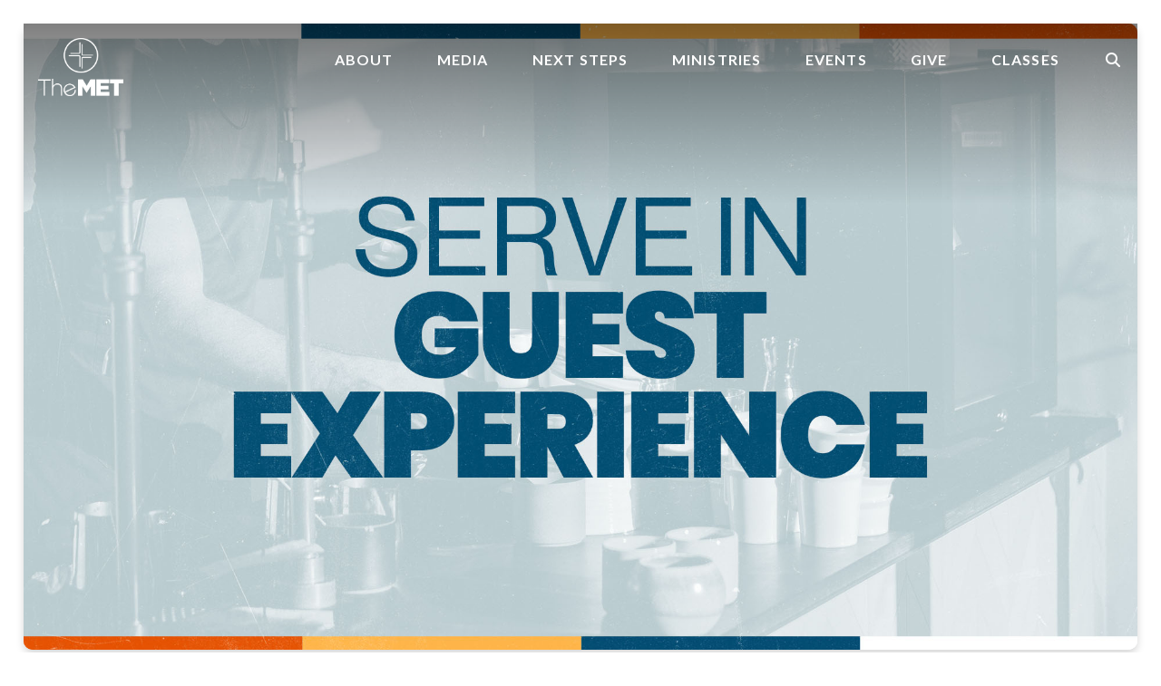

--- FILE ---
content_type: text/html; charset=UTF-8
request_url: https://themet.church/event/guest-experience/
body_size: 8611
content:

<!DOCTYPE html><!--[if lt IE 7]> <html class="no-js lt-ie9 lt-ie8 lt-ie7" lang="en-US"> <![endif]--><!--[if IE 7]> <html class="no-js lt-ie9 lt-ie8" lang="en-US"> <![endif]--><!--[if IE 8]> <html class="no-js lt-ie9" lang="en-US"> <![endif]--><!--[if gt IE 8]><!--> <html class="no-js" lang="en-US"> <!--<![endif]--><head> <meta charset="utf-8"> <title>GUEST EXPERIENCE | The MET Church</title> <meta name="viewport" content="width=device-width, initial-scale=1"> <link rel="profile" href="http://gmpg.org/xfn/11"> <link rel="pingback" href="https://themet.church/xmlrpc.php"> <link rel='dns-prefetch' href='//cdnjs.cloudflare.com'/><link rel='dns-prefetch' href='//js.stripe.com'/><link rel='dns-prefetch' href='//themetchurch.thechurchco.com'/><link rel='dns-prefetch' href='//s.w.org'/> <script type="text/javascript">
			window._wpemojiSettings = {"baseUrl":"https:\/\/s.w.org\/images\/core\/emoji\/2.3\/72x72\/","ext":".png","svgUrl":"https:\/\/s.w.org\/images\/core\/emoji\/2.3\/svg\/","svgExt":".svg","source":{"wpemoji":"https:\/\/themet.church\/wp-includes\/js\/wp-emoji.js?ver=2.8.0","twemoji":"https:\/\/themet.church\/wp-includes\/js\/twemoji.js?ver=2.8.0"}};
			( function( window, document, settings ) {
	var src, ready, ii, tests;

	/*
	 * Create a canvas element for testing native browser support
	 * of emoji.
	 */
	var canvas = document.createElement( 'canvas' );
	var context = canvas.getContext && canvas.getContext( '2d' );

	/**
	 * Check if two sets of Emoji characters render the same.
	 *
	 * @param set1 array Set of Emoji characters.
	 * @param set2 array Set of Emoji characters.
	 * @returns {boolean} True if the two sets render the same.
	 */
	function emojiSetsRenderIdentically( set1, set2 ) {
		var stringFromCharCode = String.fromCharCode;

		// Cleanup from previous test.
		context.clearRect( 0, 0, canvas.width, canvas.height );
		context.fillText( stringFromCharCode.apply( this, set1 ), 0, 0 );
		var rendered1 = canvas.toDataURL();

		// Cleanup from previous test.
		context.clearRect( 0, 0, canvas.width, canvas.height );
		context.fillText( stringFromCharCode.apply( this, set2 ), 0, 0 );
		var rendered2 = canvas.toDataURL();

		return rendered1 === rendered2;
	}

	/**
	 * Detect if the browser supports rendering emoji or flag emoji. Flag emoji are a single glyph
	 * made of two characters, so some browsers (notably, Firefox OS X) don't support them.
	 *
	 * @since 4.2.0
	 *
	 * @param type {String} Whether to test for support of "flag" or "emoji".
	 * @return {Boolean} True if the browser can render emoji, false if it cannot.
	 */
	function browserSupportsEmoji( type ) {
		var isIdentical;

		if ( ! context || ! context.fillText ) {
			return false;
		}

		/*
		 * Chrome on OS X added native emoji rendering in M41. Unfortunately,
		 * it doesn't work when the font is bolder than 500 weight. So, we
		 * check for bold rendering support to avoid invisible emoji in Chrome.
		 */
		context.textBaseline = 'top';
		context.font = '600 32px Arial';

		switch ( type ) {
			case 'flag':
				/*
				 * Test for UN flag compatibility. This is the least supported of the letter locale flags,
				 * so gives us an easy test for full support.
				 *
				 * To test for support, we try to render it, and compare the rendering to how it would look if
				 * the browser doesn't render it correctly ([U] + [N]).
				 */
				isIdentical = emojiSetsRenderIdentically(
					[ 55356, 56826, 55356, 56819 ],
					[ 55356, 56826, 8203, 55356, 56819 ]
				);

				if ( isIdentical ) {
					return false;
				}

				/*
				 * Test for English flag compatibility. England is a country in the United Kingdom, it
				 * does not have a two letter locale code but rather an five letter sub-division code.
				 *
				 * To test for support, we try to render it, and compare the rendering to how it would look if
				 * the browser doesn't render it correctly (black flag emoji + [G] + [B] + [E] + [N] + [G]).
				 */
				isIdentical = emojiSetsRenderIdentically(
					[ 55356, 57332, 56128, 56423, 56128, 56418, 56128, 56421, 56128, 56430, 56128, 56423, 56128, 56447 ],
					[ 55356, 57332, 8203, 56128, 56423, 8203, 56128, 56418, 8203, 56128, 56421, 8203, 56128, 56430, 8203, 56128, 56423, 8203, 56128, 56447 ]
				);

				return ! isIdentical;
			case 'emoji':
				/*
				 * Emoji 5 has fairies of all genders.
				 *
				 * To test for support, try to render a new emoji (fairy, male), then compares
				 * it to how it would look if the browser doesn't render it correctly
				 * (fairy + male sign).
				 */
				isIdentical = emojiSetsRenderIdentically(
					[ 55358, 56794, 8205, 9794, 65039 ],
					[ 55358, 56794, 8203, 9794, 65039 ]
				);
				return ! isIdentical;
		}

		return false;
	}

	function addScript( src ) {
		var script = document.createElement( 'script' );

		script.src = src;
		script.defer = script.type = 'text/javascript';
		document.getElementsByTagName( 'head' )[0].appendChild( script );
	}

	tests = Array( 'flag', 'emoji' );

	settings.supports = {
		everything: true,
		everythingExceptFlag: true
	};

	for( ii = 0; ii < tests.length; ii++ ) {
		settings.supports[ tests[ ii ] ] = browserSupportsEmoji( tests[ ii ] );

		settings.supports.everything = settings.supports.everything && settings.supports[ tests[ ii ] ];

		if ( 'flag' !== tests[ ii ] ) {
			settings.supports.everythingExceptFlag = settings.supports.everythingExceptFlag && settings.supports[ tests[ ii ] ];
		}
	}

	settings.supports.everythingExceptFlag = settings.supports.everythingExceptFlag && ! settings.supports.flag;

	settings.DOMReady = false;
	settings.readyCallback = function() {
		settings.DOMReady = true;
	};

	if ( ! settings.supports.everything ) {
		ready = function() {
			settings.readyCallback();
		};

		if ( document.addEventListener ) {
			document.addEventListener( 'DOMContentLoaded', ready, false );
			window.addEventListener( 'load', ready, false );
		} else {
			window.attachEvent( 'onload', ready );
			document.attachEvent( 'onreadystatechange', function() {
				if ( 'complete' === document.readyState ) {
					settings.readyCallback();
				}
			} );
		}

		src = settings.source || {};

		if ( src.concatemoji ) {
			addScript( src.concatemoji );
		} else if ( src.wpemoji && src.twemoji ) {
			addScript( src.twemoji );
			addScript( src.wpemoji );
		}
	}

} )( window, document, window._wpemojiSettings );
		</script> <style type="text/css">img.wp-smiley,img.emoji { display: inline !important; border: none !important; box-shadow: none !important; height: 1em !important; width: 1em !important; margin: 0 .07em !important; vertical-align: -0.1em !important; background: none !important; padding: 0 !important;}</style><link rel='stylesheet' id='thechurchco-theme-css' href='https://themet.church/wp-content/themes/church-float/assets/dist/css/site.min.css?ver=1.5.1' type='text/css' media='all'/><script type='text/javascript' src='https://v1staticassets.thechurchco.com/includes/js/jquery/jquery.js?ver=1.12.4'></script><script type='text/javascript' src='https://v1staticassets.thechurchco.com/includes/js/jquery/jquery-migrate.js?ver=1.4.1'></script><script type='text/javascript' src='https://themet.church/wp-content/themes/church-float/assets/dist/js/modernizr.min.js?ver=2.8.3'></script><link rel='https://api.w.org/' href='https://themet.church/wp-json/'/><link rel="EditURI" type="application/rsd+xml" title="RSD" href="https://themet.church/xmlrpc.php?rsd"/><link rel="wlwmanifest" type="application/wlwmanifest+xml" href="https://themet.church/wp-includes/wlwmanifest.xml"/> <link rel='prev' title='Special Needs Class' href='https://themet.church/event/special-needs-class/'/><link rel='next' title='THE HUB' href='https://themet.church/event/the-hub/'/><meta name="generator" content="THECHURCHCO 2.8.0"><link rel='shortlink' href='https://themet.church/?p=3535'/><link rel="alternate" type="application/json+oembed" href="https://themet.church/wp-json/oembed/1.0/embed?url=https%3A%2F%2Fthemet.church%2Fevent%2Fguest-experience%2F"/><link rel="alternate" type="text/xml+oembed" href="https://themet.church/wp-json/oembed/1.0/embed?url=https%3A%2F%2Fthemet.church%2Fevent%2Fguest-experience%2F&#038;format=xml"/><meta name="google-site-verification" content="0y3S_TR50r6XvrV-GWEAIxD8YAQ1zNp7Nnts_u9cOgY"/><meta name="google-site-verification" content="biz1RAaT9KqosTj3piq2LYi_O6XmFPZvLDi_Jayae8E"/><link href='https://fonts.googleapis.com/css?family=Montserrat:400,700|Lato:400,700,300' rel='stylesheet' type='text/css'><link rel="stylesheet" id="thechurchco-customizer-css" href="/api/v1/branding.css?v=2.02" type="text/css" media="all"/><meta name="robots" content="noodp"/><meta property="og:image" content="https://thechurchco-production.s3.amazonaws.com/uploads/sites/4247/2022/08/Serve-Categories-Concept-1a.1.jpg"><meta property="og:title" content="GUEST EXPERIENCE | The MET Church"><meta property="og:url" content="https://themet.church/event/guest-experience/"><meta property="og:site_name" content="The MET Church"><meta property="og:type" content="website"/><meta name="twitter:card" content="summary"/><meta name="twitter:title" content="GUEST EXPERIENCE | The MET Church"/><meta name="twitter:image" content="https://thechurchco-production.s3.amazonaws.com/uploads/sites/4247/2022/08/Serve-Categories-Concept-1a.1.jpg"/><link rel="canonical" href="https://themet.church/event/guest-experience/"/> <script>

			(function(i,s,o,g,r,a,m){i['GoogleAnalyticsObject']=r;i[r]=i[r]||function(){
				(i[r].q=i[r].q||[]).push(arguments)},i[r].l=1*new Date();a=s.createElement(o),
				m=s.getElementsByTagName(o)[0];a.async=1;a.src=g;m.parentNode.insertBefore(a,m)
			})(window,document,'script','//www.google-analytics.com/analytics.js','ga');

			// This Site
						
			
			// Global Tracking
			ga('create', "UA-73740581-4", {'name':'global'});
			ga('global.send', 'pageview');

		</script> <script async src="https://www.googletagmanager.com/gtag/js?id=G-XH16RT9B1H"></script> <script>
		window.dataLayer = window.dataLayer || [];
		function gtag(){dataLayer.push(arguments);}
		gtag('js', new Date());
		gtag('config', 'G-XH16RT9B1H',{'groups':'globaltracking'});
		 gtag('config', 'G-76HW0SB3YS',{'groups':'customer'}); 		</script> <script>

        var thechurchcoRecaptchas = [];

        // Recaptcha: Ninja
        var thechurchcoRecaptchaOnLoadCallback = function(){

            var $ = jQuery;
            var recaptchas = {};
            var rID = 0; 

            // Get All Ninja Forms

            $('.ninja-forms-cont').each(function(index){
                
                

                rID++;

                // Scope Form
                var $form = $(this);
                var form_id = $form.context.id+'_'+rID;

                // Tracking
                var tracking = $form.closest('[data-form-tracker]').attr('data-form-tracker');
               
                // Create Container
                var $container = $('<div class="field-wrap" data-tcc-google-recaptcha><div id="'+form_id+'_recaptcha">---RECAPTCHA---</div></div>');

                // Get Submit
                var $submitWrap = $form.find('.submit-wrap');

                // Check if we are in an Iframe or not.
                // Recaptchas don't work well in iFrames so we aren't going to use them.
                if ( self !== top ) {
                    // We need to pass the recaptcha check though so lets fake an answer.
                    var $fakeRecapcha = $('<input type="hidden" name="g-recaptcha-response" value="bypassrecaptcha" />');
                    $fakeRecapcha.insertBefore($submitWrap);
                    return;
                }


                // Insert
                $container.insertBefore($submitWrap)

                // Convert to ReCaptcha
                var wigdet = grecaptcha.render(form_id+'_recaptcha', {
                    'sitekey' : '6LdOFbYUAAAAANCAQ3n-0fCDwDEKpbUTRDCM1QBt',
                });

                thechurchcoRecaptchas.push(wigdet);

                // Clear Captcha on Submit
                $submitWrap.find('[type="submit"]').on('click',function(e){

                    // Track
                    var args = { 'send_to': 'globaltracking' }
                    if(tracking) {
                        gtag('event', tracking, {});
                        gtag('event', tracking, args);
                    }


                    // Reset
                    setTimeout(function(){
                        for(var i=0; i < thechurchcoRecaptchas.length; i++){
                            grecaptcha.reset(thechurchcoRecaptchas[i]);
                        }
                    },5000);
                })

            });

            // Signup Form.
            // if(window.Signup) window.Signup.setupGoogleRecaptcha();

        }

    </script> <link rel="icon" href="https://res.cloudinary.com/thechurchcoproduction/image/fetch/f_auto/https://thechurchco-production.s3.amazonaws.com/uploads/sites/4247/2023/02/cropped-The-met-Favicon-32x32.png" sizes="32x32"/><link rel="icon" href="https://res.cloudinary.com/thechurchcoproduction/image/fetch/f_auto/https://thechurchco-production.s3.amazonaws.com/uploads/sites/4247/2023/02/cropped-The-met-Favicon-192x192.png" sizes="192x192"/><link rel="apple-touch-icon-precomposed" href="https://res.cloudinary.com/thechurchcoproduction/image/fetch/f_auto/https://thechurchco-production.s3.amazonaws.com/uploads/sites/4247/2023/02/cropped-The-met-Favicon-180x180.png"/><meta name="msapplication-TileImage" content="https://res.cloudinary.com/thechurchcoproduction/image/fetch/f_auto/https://thechurchco-production.s3.amazonaws.com/uploads/sites/4247/2023/02/cropped-The-met-Favicon-270x270.png"/> <style type="text/css" id="wp-custom-css"> /*Small Images*/.small-images .column-item img { max-width: 100px;}.small-images .column-item-image-container { text-align: center;}/* Large Footer Image Size*/footer.footer-menu .logo img { max-width: 50%;}.brandbg .card .content a{color:black;}.wysiwyg a {color:blue;}/** SEARCH **/header.search { background-image: url("https://thechurchco-production.s3.amazonaws.com/uploads/sites/4247/2022/03/Worship-Header-Pic-1.0.jpg") !important;}.single.single-events .top-bar{ background: linear-gradient(to bottom, rgba(0,0,0,0.5), rgba(0,0,0,0)); height: 200px;}.darker-tint::after{ background-color: black!important; opacity: 0.7;}.team-row .row-content{ justify-content: center;}.image-no-shadow img{ box-shadow: none!important;}.remove-padding-top{ padding-top: 0px;}.remove-padding-bottom{ padding-bottom: 0px;}.text-1 .row-content{ margin-top: 0em;}.page-id-7502 .lightbg .icon{ color: var(--brand-color);}.page-id-7502 .darkbg .icon{ color: var(--brand-color);}.misssionacc .accordion-wrap .switch {display:none;}.icon-design .row-column{ background-color: white!important; box-shadow: 0px 25px 50px rgba(0,0,0,0.07); padding-left: 1.5em; padding-right: 1.5em; padding-bottom: 2.5em; padding-top: 2.5em; position: relative;}.icon-design .row-column::after{ content: ""; background-color: var(--brand-color); height: 2px; position: absolute; width: 25%; bottom: 0px; left: 50%; transform: translate(-50%, 0);}.icon-design .icon::before{ color: var(--brand-color);}.events-row .card{ box-shadow: 0px 25px 50px rgba(0,0,0,0.05);}.icon-columns-row .row-content{ justify-content: center;}.photo-gallery-3-4 img{ aspect-ratio: 3/4; object-fit: cover;}@media(min-width: 737px){ .photo-gallery-4 .photogallery .photo-wrap{ column-count: 4!important; }}.message-1{ padding-top: 1px;}.page-id-10028 .basic-row { margin-top: -2em;}/*** ICON BUTTONS ***/.icon-buttons.icon-columns-row .row-column { border: 1px solid rgba(0,0,0,0.15); border-radius: 8px; width: 90%; margin-left: 5%; margin-right: 5%; display: flex; align-items: center; padding-left: 2em; box-shadow: 0px 6px 12px -6px rgba(0,0,0,0.25);}.icon-buttons.icon-columns-row .row-column .column-text p, .icon-buttons.icon-columns-row .row-column .column-text h6 { display: none;}.icon-buttons.icon-columns-row .row-column .column-text { width: 100%; text-align: left;}.icon-buttons.icon-columns-row .row-column .column-text a { display: block; width: 100%; text-align: left; padding-left: 1em; font-size: 2em; font-weight: 800; font-family: var(--heading-font); text-transform: none; }.icon-buttons.icon-columns-row .row-column .column-text a:after { display: none;}.icon-buttons.icon-columns-row .row-column .column-text a:hover span { color: black !important;}@media(max-width:768px){ .icon-buttons.icon-columns-row .row-column .column-text a { font-size: 1em; } .icon-buttons.icon-columns-row .row-column .icon { font-size: 1.25em; }}@media(max-width: 767px){ .two-columns .column-item{ width: calc(50% - 0.7em)!important; margin: 0px; margin-bottom: 1rem; } .two-columns .column-item-image-container{ margin-bottom: 0px; } .two-columns .row-content{ justify-content: space-around; } }.smallcalendars.imageblocktwo-row .column-item-image.shape-circle .column-item-image-container img {max-width:5.5em;}.marquee .marquee-text-wrap .text-container { animation: marquee 30s linear infinite;} </style> </head><body class="events-template-default single single-events postid-3535"><main class="tcc-main-content"> <div class="top-bar navigation-display-transparent "> <div class="top-bar-container"> <div class="logo logo-landscape medium"><a href="/"><img src="https://thechurchco-production.s3.amazonaws.com/uploads/sites/4247/2023/02/TheMET_All_White_Vert-3.png" loading="lazy"></a></div> <nav class="primary"> <ul id="menu-main-menu-1" class="menu-primary"><li class="menu-item menu-item-type-post_type menu-item-object-page menu-item-has-children menu-item-606"><a href="https://themet.church/about/">About</a><ul class="sub-menu"> <li class="menu-item menu-item-type-post_type menu-item-object-page menu-item-609"><a href="https://themet.church/about/staff/">Staff</a></li> <li class="menu-item menu-item-type-post_type menu-item-object-page menu-item-608"><a href="https://themet.church/beliefs/">Our Beliefs</a></li> <li class="menu-item menu-item-type-post_type menu-item-object-page menu-item-10261"><a href="https://themet.church/visit/">Plan A Visit</a></li> <li class="menu-item menu-item-type-post_type menu-item-object-page menu-item-610"><a href="https://themet.church/jobs/">Job Opportunities</a></li></ul></li><li class="menu-item menu-item-type-post_type menu-item-object-page menu-item-has-children menu-item-1868"><a href="https://themet.church/media/">Media</a><ul class="sub-menu"> <li class="menu-item menu-item-type-post_type menu-item-object-page menu-item-4584"><a href="https://themet.church/app/">App</a></li></ul></li><li class="menu-item menu-item-type-post_type menu-item-object-page menu-item-has-children menu-item-615"><a href="https://themet.church/nextsteps/">Next Steps</a><ul class="sub-menu"> <li class="menu-item menu-item-type-post_type menu-item-object-page menu-item-3394"><a href="https://themet.church/classes/">Classes</a></li> <li class="menu-item menu-item-type-post_type menu-item-object-page menu-item-614"><a href="https://themet.church/baptism/">Baptism</a></li> <li class="menu-item menu-item-type-post_type menu-item-object-page menu-item-616"><a href="https://themet.church/membership/">Membership</a></li> <li class="menu-item menu-item-type-post_type menu-item-object-page menu-item-1779"><a href="https://themet.church/serve/">Serve</a></li> <li class="menu-item menu-item-type-post_type menu-item-object-page menu-item-617"><a href="https://themet.church/prayer/">Prayer Requests</a></li></ul></li><li class="menu-item menu-item-type-post_type menu-item-object-page menu-item-has-children menu-item-613"><a href="https://themet.church/ministries/">Ministries</a><ul class="sub-menu"> <li class="menu-item menu-item-type-post_type menu-item-object-page menu-item-13667"><a href="https://themet.church/ministries/lifestage/">Lifestage</a></li> <li class="menu-item menu-item-type-post_type menu-item-object-page menu-item-612"><a href="https://themet.church/smallgroups/">Small Groups</a></li> <li class="menu-item menu-item-type-custom menu-item-object-custom menu-item-7423"><a target="_blank" href="https://www.themetchristianacademy.org/">The Met Christian Academy</a></li> <li class="menu-item menu-item-type-post_type menu-item-object-page menu-item-5299"><a href="https://themet.church/care/">Care Ministries</a></li> <li class="menu-item menu-item-type-post_type menu-item-object-page menu-item-7641"><a href="https://themet.church/missions/">Missions</a></li> <li class="menu-item menu-item-type-post_type menu-item-object-page menu-item-7860"><a href="https://themet.church/espanol/">The MET Español</a></li> <li class="menu-item menu-item-type-post_type menu-item-object-page menu-item-12393"><a href="https://themet.church/worship/">Worship</a></li></ul></li><li class="menu-item menu-item-type-post_type menu-item-object-page menu-item-130"><a href="https://themet.church/events/">Events</a></li><li class="menu-item menu-item-type-post_type menu-item-object-page menu-item-137"><a href="https://themet.church/give/">Give</a></li><li class="menu-item menu-item-type-post_type menu-item-object-page menu-item-3393"><a href="https://themet.church/classes/">Classes</a></li><li class="search-link"><a href="/?s="><span class="icon icon-search"></span></a></li></ul> </nav> <nav class="mobile"> <ul id="menu-main-menu-2" class="menu-mobile"><li class="menu-item menu-item-type-post_type menu-item-object-page menu-item-has-children menu-item-606"><a href="https://themet.church/about/">About</a><ul class="sub-menu"> <li class="menu-item menu-item-type-post_type menu-item-object-page menu-item-609"><a href="https://themet.church/about/staff/">Staff</a></li> <li class="menu-item menu-item-type-post_type menu-item-object-page menu-item-608"><a href="https://themet.church/beliefs/">Our Beliefs</a></li> <li class="menu-item menu-item-type-post_type menu-item-object-page menu-item-10261"><a href="https://themet.church/visit/">Plan A Visit</a></li> <li class="menu-item menu-item-type-post_type menu-item-object-page menu-item-610"><a href="https://themet.church/jobs/">Job Opportunities</a></li></ul></li><li class="menu-item menu-item-type-post_type menu-item-object-page menu-item-has-children menu-item-1868"><a href="https://themet.church/media/">Media</a><ul class="sub-menu"> <li class="menu-item menu-item-type-post_type menu-item-object-page menu-item-4584"><a href="https://themet.church/app/">App</a></li></ul></li><li class="menu-item menu-item-type-post_type menu-item-object-page menu-item-has-children menu-item-615"><a href="https://themet.church/nextsteps/">Next Steps</a><ul class="sub-menu"> <li class="menu-item menu-item-type-post_type menu-item-object-page menu-item-3394"><a href="https://themet.church/classes/">Classes</a></li> <li class="menu-item menu-item-type-post_type menu-item-object-page menu-item-614"><a href="https://themet.church/baptism/">Baptism</a></li> <li class="menu-item menu-item-type-post_type menu-item-object-page menu-item-616"><a href="https://themet.church/membership/">Membership</a></li> <li class="menu-item menu-item-type-post_type menu-item-object-page menu-item-1779"><a href="https://themet.church/serve/">Serve</a></li> <li class="menu-item menu-item-type-post_type menu-item-object-page menu-item-617"><a href="https://themet.church/prayer/">Prayer Requests</a></li></ul></li><li class="menu-item menu-item-type-post_type menu-item-object-page menu-item-has-children menu-item-613"><a href="https://themet.church/ministries/">Ministries</a><ul class="sub-menu"> <li class="menu-item menu-item-type-post_type menu-item-object-page menu-item-13667"><a href="https://themet.church/ministries/lifestage/">Lifestage</a></li> <li class="menu-item menu-item-type-post_type menu-item-object-page menu-item-612"><a href="https://themet.church/smallgroups/">Small Groups</a></li> <li class="menu-item menu-item-type-custom menu-item-object-custom menu-item-7423"><a target="_blank" href="https://www.themetchristianacademy.org/">The Met Christian Academy</a></li> <li class="menu-item menu-item-type-post_type menu-item-object-page menu-item-5299"><a href="https://themet.church/care/">Care Ministries</a></li> <li class="menu-item menu-item-type-post_type menu-item-object-page menu-item-7641"><a href="https://themet.church/missions/">Missions</a></li> <li class="menu-item menu-item-type-post_type menu-item-object-page menu-item-7860"><a href="https://themet.church/espanol/">The MET Español</a></li> <li class="menu-item menu-item-type-post_type menu-item-object-page menu-item-12393"><a href="https://themet.church/worship/">Worship</a></li></ul></li><li class="menu-item menu-item-type-post_type menu-item-object-page menu-item-130"><a href="https://themet.church/events/">Events</a></li><li class="menu-item menu-item-type-post_type menu-item-object-page menu-item-137"><a href="https://themet.church/give/">Give</a></li><li class="menu-item menu-item-type-post_type menu-item-object-page menu-item-3393"><a href="https://themet.church/classes/">Classes</a></li><li class="search-link"><a href="/?s="><span class="icon icon-search"></span></a></li></ul> <div class="menu-mobile-handle-container"> <span class="menu-mobile-handle-top"></span> <span class="menu-mobile-handle-middle"></span> <span class="menu-mobile-handle-bottom"></span> </div> </nav> </div></div> <header class="post" style="background-image:url(https://thechurchco-production.s3.amazonaws.com/uploads/sites/4247/2022/08/Serve-Categories-Concept-1a.1.jpg);"> <img src="https://thechurchco-production.s3.amazonaws.com/uploads/sites/4247/2022/08/Serve-Categories-Concept-1a.1.jpg" loading="lazy"/> </header> <section class="row lightbg"> <div class="container"> <div class="post-content"> <h4>GUEST EXPERIENCE</h4> <div class="event-details"> <p class="date"> <span class="icon icon-clock"></span> <span class="event-date">August 22, 2022 - August 31, 2023</span> </p> </div> <p><strong>We are looking for people who want to help us make an amazing first impression.</strong> Our guest experience teams provide a warm welcome and helps everyone visiting TheMET find their way by expressing</p><ul><li>We are glad you are here</li><li>We have been expecting you</li><li>How can I help you find your way.</li></ul><p>Here are the current opportunities:</p><ul><li style="font-weight: 400"><strong>Family Check-In</strong> (6) &#8211; Provide a great guest experience by assisting families with checking their children for services.</li><li style="font-weight: 400"><strong>Cart Drivers &amp; Setup</strong> (6) &#8211; Greet and engage families arriving while safely maneuver the parking lot and bringing them to the front doors.</li><li style="font-weight: 400"><strong>Event Volunteer</strong> (15) &#8211; Event volunteers will host, usher, do ticket taking or sell merch at events like concerts, guest speakers, or conferences.</li><li style="font-weight: 400"><strong>Greeters</strong> (6) &#8211; Greet everyone attending the met with a smile and set the tone for rest of the morning.</li></ul><p>Click on &#8216;Guest Experience&#8217; on the form below to receive a call from one of our team leaders for more details.</p> <div class="repeater-buttons "> <a href="https://forms.fellowshipone.com/?formId=89e65776-1a33-4d8d-a44e-a3a4640b22f3" class="button-primary double-line" target="_blank"> <span class="text">Sign Up to Serve!</span></a> </div> </div> </div> </section> <footer class="default row icon-columns-row" id="contact"> <div class="container"> <div class="contact-wrap"> <div class="row-column column-three"> <p> <a href="mailto:communications@themet.church" aria-label="Contact us via email"> <span class="icon icon-mail" aria-hidden="true"></span> <span class="sr-only">Contact us via email</span> </a> </p> <h6>Email</h6> <p><a href="mailto:communications@themet.church">communications@themet.church</a></p> </div> <div class="row-column column-three"> <p> <a href="tel:(281) 890-1900" aria-label="Call us at (281) 890-1900"> <span class="icon icon-phone" aria-hidden="true"></span> <span class="sr-only">Call us at (281) 890-1900</span> </a> </p> <h6>Call</h6> <p><a href="tel:(281) 890-1900">(281) 890-1900</a></p> </div> <div class="row-column column-three"> <p> <a href="https://www.google.com/maps/place/13000 Jones Rd, Houston, TX 77070, USA/@29.9620723,-95.58445689999999,17z" target="_blank" aria-label="View map of our location"> <span class="icon icon-location" aria-hidden="true"></span> <span class="sr-only">View map of our location</span> </a> </p> <h6>Address</h6> <p><a href="https://www.google.com/maps/place/13000 Jones Rd, Houston, TX 77070, USA/@29.9620723,-95.58445689999999,17z" target="_blank"><b>The MET</b><br>13000 Jones Rd., Houston, TX. 77070 <br><br> <b>Admin Office (building next to main campus) </b><br>13010 Jones Rd <br>Houston, TX 77070<br> M-Th, 9am - 4:30pm <br><br><b> The HUB </b>(former Student Building) <br>12903 Jones Rd. <br>Houston, TX 77070</a></p> </div> <div class="row-column column-three"> <p> <a href="/give" target="_blank" aria-label="Give online"> <span class="icon icon-credit-card" aria-hidden="true"></span> <span class="sr-only">Give online</span> </a> </p> <h6>Giving</h6> <p><a href="/give" target="_blank">Give Online</a></p> </div> </div> <div class="social"> <a target="_blank" href="https://www.facebook.com/TheMETChurch/"><span class="icon-facebook"></span></a> <a target="_blank" href="https://www.instagram.com/themetchurch/"><span class="icon-instagram"></span></a> <a target="_blank" href="https://www.youtube.com/channel/UClji6X1ZRY4s9Dyni1II-6A"><span class="icon-play"></span></a> </div> <div class="footer-nav"> <ul id="menu-footer-menu" class="footer-menu"><li id="menu-item-4528" class="menu-item menu-item-type-custom menu-item-object-custom menu-item-4528"><a target="_blank" href="https://legacy.oneneed.org/themet/">Need Help?</a></li><li id="menu-item-5294" class="menu-item menu-item-type-custom menu-item-object-custom menu-item-5294"><a href="https://forms.fellowshipone.com/?formId=c3efe807-032f-4b3c-b9c9-06c36dba9b97">Facility Usage Request</a></li></ul> </div> <div class="copyright">&copy; 2026 The Met Church</div> </div> <div class="rep-platform"><a target="_blank" href="https://thechurchco.com/?utm_source=v1site&utm_medium=themet.church&utm_campaign=footer&utm_id=footer">The Church Co</a></div> </footer> <TCCAnnouncements site="https://themet.church" theme="float" pid="3535" time="6000"> </TCCAnnouncements> <script>
		function nativePostMessage(action, data){
			if (!window.parent) return;
			var customData = { action, data };
			window.parent.postMessage(JSON.parse(JSON.stringify(customData)), '*')
		}

		var TCCBroadcastResize = function(){setTimeout(function(){if(!window.parent) return;window.parent.postMessage(JSON.parse(JSON.stringify({action:'RESIZE_PARENT',data: {height: document.documentElement.offsetHeight,origin: window.location.href}})), '*')},250)}
		document.addEventListener("DOMContentLoaded", function(){TCCBroadcastResize();});
		function inIframe(){
			try {
				return window.self !== window.top;
			} catch (e) {
				return true;
			}
		}

		// Some embeds aren't part of web components we need to resize on an interval
		if(inIframe()){

			// On Load
			nativePostMessage('RESIZE_PARENT', {height: document.documentElement.offsetHeight,origin: window.location.href})
			
			// Every Three Seconds
			setInterval(function(){nativePostMessage('RESIZE_PARENT', {height: document.documentElement.offsetHeight,origin: window.location.href})},3000)
			
		}


		</script> <script src="https://www.google.com/recaptcha/api.js?onload=thechurchcoRecaptchaOnLoadCallback&render=explicit" async defer></script><script type='text/javascript' src='https://cdnjs.cloudflare.com/ajax/libs/jquery-cookie/1.4.1/jquery.cookie.min.js?ver=1.4.1'></script><script type='text/javascript' src='https://cdnjs.cloudflare.com/ajax/libs/jquery-validate/1.15.0/jquery.validate.min.js?ver=2.0.1'></script><script type='text/javascript' src='https://cdnjs.cloudflare.com/ajax/libs/jquery.payment/1.3.2/jquery.payment.min.js?ver=2.0.1'></script><script type='text/javascript' src='https://themet.church/wp-content/themes/church-float/assets/dist/js/site.js?ver=1.5.1'></script><script type='text/javascript' src='https://v1staticassets.thechurchco.com/includes/js/wp-embed.js?ver=tcc2.8.0'></script> </main></body></html>
<!--compressed, size saved 3.32%. From 35535 bytes, now 34355 bytes-->

--- FILE ---
content_type: text/css; charset: UTF-8;charset=UTF-8
request_url: https://themet.church/api/v1/branding.css?v=2.02
body_size: 2092
content:
:root { --brand-color:#35697a;  --brand-color-darkened:#264a56;  --brand-color-lightened:#7296a2;  --light-color:#ffffff;  --light-color-darkened:#b3b3b3;  --light-color-lightened:#ffffff;  --light-text-color:#39393a;  --light-text-color-darkened:#282829;  --light-text-color-lightened:#757576;  --dark-color:#e6ebee;  --dark-color-darkened:#a1a5a7;  --dark-color-lightened:#eef1f4;  --navbar-color:#000000;  --navbar-color-darkened:#000000;  --navbar-color-lightened:#4d4d4d;  --navbar-link-color:#ffffff;  --navbar-link-color-darkened:#b3b3b3;  :#4d544d;  --footer-color:#35697a;  --footer-color-darkened:#264a56;  --footer-color-lightened:#7296a2;  --footer-text-color:#ffffff;  --footer-text-color-darkened:#b3b3b3;  --footer-text-color-lightened:#ffffff;  --brand-text-color:#fdfffc;  --brand-text-color-darkened:#b2b3b1;  --brand-text-color-lightened:#fefffd;  --secondary-color:#e55300;  --secondary-color-darkened:#a13b00;  --secondary-color-lightened:#ed874d;  --secondary-text-color:#ffffff;  --secondary-text-color-darkened:#b3b3b3;  --secondary-text-color-lightened:#ffffff;  --tertiary-color:#71826d;  --tertiary-color-darkened:#505b4d;  --tertiary-color-lightened:#9ca899;  --tertiary-text-color:#0a0a0a;  --tertiary-text-color-darkened:#070707;  --tertiary-text-color-lightened:#545454;  --body-font:'Lato', sans-serif;  --heading-font:'Montserrat', sans-serif;  ; }/**
 * Customizer Overrides: Emphasis
 **/


/*
// ------------------------------------
// Fonts
// ------------------------------------
*/
body {
	background-color: #ffffff;
}
body, p { 
	font-family: 'Lato', sans-serif; 
	font-weight: @thechurchsite_body_weight;
}


h1,h2,h3,h4,h5,h6,blockquote,header .header-title { font-family: 'Montserrat', sans-serif;  ; font-weight: @thechurchsite_heading_weight; }

header.default.-search form input { font-family: 'Montserrat', sans-serif;  ; font-weight:@thechurchsite_heading_weight; }




/*
// ------------------------------------
// Primary Color
// ------------------------------------
*/

button.primary,
.button-primary,
input.button-primary {
	color: #fdfffc !important;
}

button.primary:after,
.button-primary:after,
input.button-primary:after {
	background-color: #35697a !important;
}

input[type="submit"] {
    color: #fdfffc !important;
    background-color: #35697a !important;
}
.brandbg input[type="submit"],
.brandbg .button-primary,
.brandbg button.primary  {
	color: #35697a !important;
	background-color: #fdfffc !important;
}
.brandbg .button-primary:after,
.brandbg button.primary:after  {
	background-color: #fdfffc !important;
}

.secondbg input[type="submit"],
.secondbg .button-primary,
.bransecondbgdbg button.primary  {
	color: #e55300 !important;
	background-color: #ffffff !important;
}
.secondbg .button-primary:after,
.secondbg button.primary:after  {
	background-color: #ffffff !important;
}

.thirdbg input[type="submit"],
.thirdbg .button-primary,
.thirdbg button.primary  {
	color: #71826d !important;
	background-color: #0a0a0a !important;
}
.thirdbg .button-primary:after,
.thirdbg button.primary:after  {
	background-color: #0a0a0a !important;
}


/* Hover no span */
button.primary:hover,
.button-primary:hover,
input.button-primary:hover {
	color: #fdfffc;
}

button.primary:hover span,
.button-primary:hover span,
input.button-primary:hover span {
	color: #fdfffc;

}

input[type="button"],
input[type="reset"] {

	color: #35697a;
	font-family: 'Lato', sans-serif;
	font-weight: @thechurchsite_body_weight;

}

/*
// ------------------------------------
// Cards
// ------------------------------------
*/


/*
// ------------------------------------
// Form Inputs
// ------------------------------------
*/


textarea:focus,
input[type="text"]:focus,
input[type="password"]:focus,
input[type="datetime"]:focus,
input[type="datetime-local"]:focus,
input[type="date"]:focus,
input[type="month"]:focus,
input[type="time"]:focus,
input[type="week"]:focus,
input[type="number"]:focus,
input[type="email"]:focus,
input[type="url"]:focus,
input[type="search"]:focus,
input[type="tel"]:focus,
input[type="image"]:focus,
input[type="color"]:focus,
select:focus {

	/* border-bottom: 2px solid #35697a; */

}


.imagebg textarea:focus,
.imagebg input[type="text"]:focus,
.imagebg input[type="password"]:focus,
.imagebg input[type="datetime"]:focus,
.imagebg input[type="datetime-local"]:focus,
.imagebg input[type="date"]:focus,
.imagebg input[type="month"]:focus,
.imagebg input[type="time"]:focus,
.imagebg input[type="week"]:focus,
.imagebg input[type="number"]:focus,
.imagebg input[type="email"]:focus,
.imagebg input[type="url"]:focus,
.imagebg input[type="search"]:focus,
.imagebg input[type="tel"]:focus,
.imagebg input[type="image"]:focus,
.imagebg input[type="color"]:focus,
.imagebg select:focus {

	/* border-bottom: 2px solid #FFF; */

}


a { color: #35697a; }

/*
// ------------------------------------
// Row Colors
// ------------------------------------
*/

.row .row-title:after,
.quote-row .source:after { background-color: #35697a; }

.lightbg { background-color: #ffffff; color: #39393a; }
.lightbg .button-outlined { 
	/* box-shadow: inset 0 0 0 2px #39393a;  */
	color: #39393a; }
.lightbg .button-outlined:after { background: #39393a; }
.lightbg .button-outlined:hover span { color: #ffffff; }
.lightbg .row-column a .icon { color: #39393a; }

.darkbg  { background-color: #e6ebee; color: @thechurchsite_row_dark_text_color; }
.darkbg .button-outlined { 
	/* box-shadow: inset 0 0 0 2px @thechurchsite_row_dark_text_color;  */
	color: @thechurchsite_row_dark_text_color; }
.darkbg .button-outlined:after { background: @thechurchsite_row_dark_text_color; }
.darkbg .button-outlined:hover span { color: #e6ebee; }
.darkbg .row-column a .icon { color: @thechurchsite_row_dark_text_color; }

.brandbg { background-color: #35697a; color: #fdfffc; }
.brandbg .button-outlined { color: #fdfffc; }
.brandbg .button-outlined:after { background: #fdfffc; }
.brandbg .row-column a .icon { color: #fdfffc; }
.brandbg a { color: currentColor; font-weight: bold; }
.brandbg .button-primary { color: #fdfffc; }
.brandbg .button-primary:after { background: #fdfffc; }
.brandbg .button-primary:hover { color: #35697a; }
.brandbg .button-primary:hover span { color: #35697a; }
.brandbg .button-outlined:hover { color: #35697a; }
.brandbg .button-outlined:hover span { color: #35697a; }

.secondbg { background-color: #e55300; color: #ffffff; }
.secondbg .button-outlined { color: #ffffff; }
.secondbg .button-outlined:after { background: #ffffff; }
.secondbg .row-column a .icon { color: #ffffff; }
.secondbg a { color: currentColor; font-weight: bold; }
.secondbg .button-primary { color: #ffffff; }
.secondbg .button-primary:after { background: #ffffff; }
.secondbg .button-primary:hover { color: #e55300; }
.secondbg .button-primary:hover span { color: #e55300; }
.secondbg .button-outlined:hover { color: #e55300; }
.secondbg .button-outlined:hover span { color: #e55300; }

.thirdbg { background-color: #71826d; color: #0a0a0a; }
.thirdbg .button-outlined { color: #0a0a0a; }
.thirdbg .button-outlined:after { background: #0a0a0a; }
.thirdbg .row-column a .icon { color: #0a0a0a; }
.thirdbg a { color: currentColor; font-weight: bold; }
.thirdbg .button-primary { color: #0a0a0a; }
.thirdbg .button-primary:after { background: #0a0a0a; }
.thirdbg .button-primary:hover { color: #71826d; }
.thirdbg .button-primary:hover span { color: #71826d; }
.thirdbg .button-outlined:hover { color: #71826d; }
.thirdbg .button-outlined:hover span { color: #71826d; }


header.no-image { background-color: #ffffff; color: #39393a; }

/*
// ------------------------------------
// Top bar
// ------------------------------------
*/

.top-bar nav.primary ul[class*="menu-"] li a,
.top-bar nav.mobile .menu-mobile a { color: #ffffff; }

.top-bar nav.primary ul[class*="menu-"] li a:hover,
.top-bar nav.mobile .menu-mobile a:hover { color: #ffffff; opacity: 0.75 }
ul.menu-primary > li.action a { background-color: #35697a; color: #fdfffc; }
/*** SOLID BAR ***/

.top-bar.navigation-display-solid { background-color: #000000; }
.top-bar.navigation-display-solid nav.primary ul[class*="menu-"] > li ul { background-color: #000000; }
.top-bar.navigation-display-solid nav.primary ul[class*="menu-"] > li ul a { background-color: #000000; }

/*** TRANSPARENT ***/
.top-bar ul.menu-primary > li ul { background-color: #000000; }
.top-bar ul.menu-primary > li ul a { background-color: #000000; color: #ffffff !important; }


/*** MOBILE ***/

nav.mobile .menu-mobile { background-color: #000000; }
nav.mobile .menu-mobile-handle-container .menu-mobile-handle-top,
nav.mobile .menu-mobile-handle-container .menu-mobile-handle-middle,
nav.mobile .menu-mobile-handle-container .menu-mobile-handle-bottom,
nav.mobile.open .menu-mobile-handle-container .menu-mobile-handle-top,
nav.mobile.open .menu-mobile-handle-container .menu-mobile-handle-middle,
nav.mobile.open .menu-mobile-handle-container .menu-mobile-handle-bottom { background-color: #ffffff; }


/*
// ------------------------------------
// Footer
// ------------------------------------
*/

footer, footer.row { background-color: #35697a; color: #ffffff; }
footer h6, footer.row h6 { color: #ffffff; }
footer a,
footer .row-column a .icon,
footer .mega-menu a,
footer.footer-menu a,
footer.footer-menu .row-column a .icon,
footer.footer-menu .mega-menu a,
.footer-menu-render a
 { color: #ffffff;  }

footer:not(.footer-menu) .row-column a .icon,
footer:not(.footer-menu) a { color: #ffffff;  }

/*
// ------------------------------------
// Messenger
// ------------------------------------
*/

.messenger .body .intro { background-color: #35697a; font-family: 'Lato', sans-serif; font-weight: @thechurchsite_body_weight; }
.messenger .trigger { background-color: #35697a; 
	/* box-shadow: inset 0 0 0 2px #35697a; */
 }

/*
// ------------------------------------
// Giving
// ------------------------------------
*/

.thechurchco-giving-form .loader:before { border-bottom-color: #35697a; }

/*
// ------------------------------------
// Loader
// ------------------------------------
*/

.tccloader:before { border-bottom-color: #35697a; }

/*
// ------------------------------------
// Prayer Requests
// ------------------------------------
*/

.lightbg .prayer-request-app .prayer-request { background-color: #e6ebee; color: @thechurchsite_row_dark_text_color; }
.lightbg .prayer-request-app .prayer-request a.item { color: @thechurchsite_row_dark_text_color; }
.lightbg .prayer-request-app button { color: #e6ebee; }
.lightbg .prayer-request-app button:after { background: #39393a; }
.lightbg .prayer-request-app button:hover { color: #ffffff; }

.darkbg .prayer-request-app .prayer-request { background-color: #ffffff; color: #39393a; }
.darkbg .prayer-request-app .prayer-request a.item { color: #39393a; }
.darkbg .prayer-request-app button { color: #ffffff; }
.darkbg .prayer-request-app button:after { background: @thechurchsite_row_dark_text_color; }
.darkbg .prayer-request-app button:hover { color: #e6ebee; }

/*
// ------------------------------------
// Accordion
// ------------------------------------
*/

.lightbg .accordion-wrap .title { background-color: #e6ebee; color: @thechurchsite_row_dark_text_color; }
.darkbg .accordion-wrap .title { background-color: #ffffff; color: #39393a;  }
.brandbg .accordion-wrap .title { background-color: #fdfffc; color: #35697a;  }
.secondbg .accordion-wrap .title { background-color: #ffffff; color: #e55300;  }
.thirdbg .accordion-wrap .title { background-color: #0a0a0a; color: #71826d;  }


.lightbg .accordion-wrap .body { color: #39393a; }
.darkbg .accordion-wrap .body { color: @thechurchsite_row_dark_text_color; }
.secondbg .accordion-wrap .body { color: #ffffff; }
.thirdbg .accordion-wrap .body { color: #0a0a0a; }


/*
// ------------------------------------
// Announcment: TopBar
// ------------------------------------
*/

.announcement-topbanner { color: #fdfffc; background-color: #35697a; }

/*
// ------------------------------------
// Church Online
// ------------------------------------
*/

.lightbg .churchonline .churchonline-stack-item { background-color: #ffffff; }
.darkbg .churchonline .churchonline-stack-item { background-color: #e6ebee; }
.imagebg .churchonline .churchonline-stack-item { background-color: #ffffff; color: #39393a  }
.brandbg .churchonline .churchonline-stack-item { background-color: #35697a; }
.brandbg .churchonline-stack-bar-wrap a { color: #fdfffc; }
.secondbg .churchonline .churchonline-stack-item { background-color: #e55300; }
.secondbg .churchonline-stack-bar-wrap a { color: #ffffff; }
.thirdbg .churchonline .churchonline-stack-item { background-color: #71826d; }
.thirdbg .churchonline-stack-bar-wrap a { color: #0a0a0a; }

/*
// ------------------------------------
// Calendar
// ------------------------------------
*/
[data-component-type="TCCCalendar"] .rbc-event { background-color: #35697a; color: #fdfffc; }
[data-component-type="TCCCalendar"] .rbc-today:after { background-color: #35697a; }.no-touch .hide-no-touch { display: none; }.touch .hide-touch { display: none; }::placeholder { color: inherit; }.htmlembed-center { margin: 0 auto; }.htmlembed-center > * { margin: 0 auto; }.rbc-button-link, .rbc-button-link:hover,.rbc-button-link:after, .rbc-button-link:before { all: unset !important; }button.rbc-button-link { color: currentColor !important; }.rbc-btn-group button { color: currentColor !important; } .row { padding: 3em 0em; } @media (max-width:768px){ .row { padding: 1.5em 0em; } }